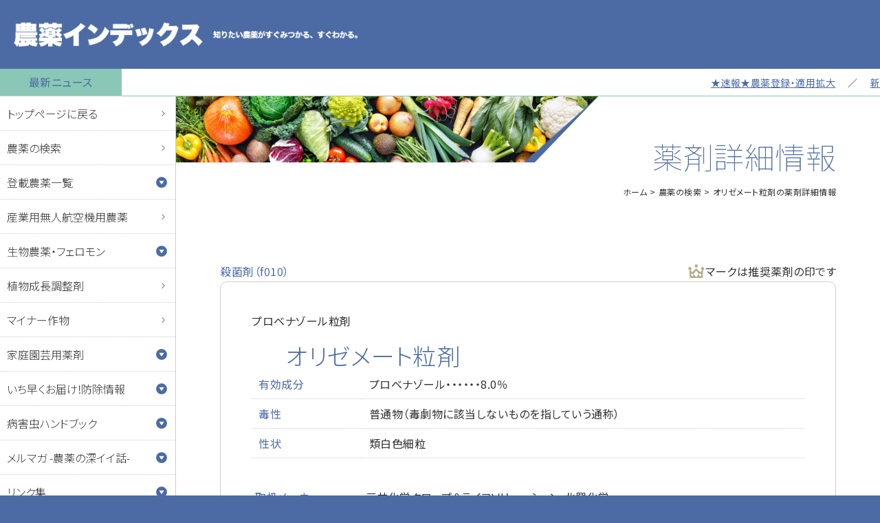

--- FILE ---
content_type: text/html; charset=UTF-8
request_url: https://agro.jp/nouyaku/yakuzai/f010.html
body_size: 6666
content:
<!DOCTYPE html>
<html lang="en">

<head>
<!-- Google tag (gtag.js) -->
<script async src="https://www.googletagmanager.com/gtag/js?id=G-EBKTSML5CM"></script>
<script>
  window.dataLayer = window.dataLayer || [];
  function gtag(){dataLayer.push(arguments);}
  gtag('js', new Date());

  gtag('config', 'G-EBKTSML5CM');
</script>


	<meta charset="UTF-8">
	<meta http-equiv="X-UA-Compatible" content="IE=edge">
	<meta name="viewport" content="width=device-width, initial-scale=1.0">
	<base href="https://agro.jp/">
	<title>オリゼメート粒剤｜薬剤詳細情報｜農薬の検索｜農薬インデックス</title>
		<meta name="description" content="オリゼメート粒剤（殺菌剤）の詳細情報です。">
	<meta name="keywords" content="オリゼメート粒剤,殺菌剤,農薬">
	<meta property="og:url" content="https://agro.jp/nouyaku/yakuzai/f010.html" />
	<meta property="og:type" content="article" />
	<meta property="og:title" content="オリゼメート粒剤｜薬剤詳細情報｜農薬の検索｜農薬インデックス" />
	<meta property="og:description" content="オリゼメート粒剤（殺菌剤）の詳細情報です。" />
	<meta property="og:site_name" content="農薬インデックス" />
	<meta property="og:image" content="https://agro.jp/img/img_meta_og.png" />
		<link rel="preconnect" href="https://fonts.googleapis.com">
<link rel="preconnect" href="https://fonts.gstatic.com" crossorigin>
<link href="https://fonts.googleapis.com/css2?family=Noto+Sans+JP:wght@100;300;400;700;900&display=swap" rel="stylesheet">
	<link href="css/basic.css" rel="stylesheet" type="text/css">
	<link href="css/common.css" rel="stylesheet" type="text/css">
	<link href="css/contents.css" rel="stylesheet" type="text/css">
	<link href="css/page-detail2.css" rel="stylesheet" type="text/css">

<script>
  (function(i,s,o,g,r,a,m){i['GoogleAnalyticsObject']=r;i[r]=i[r]||function(){
  (i[r].q=i[r].q||[]).push(arguments)},i[r].l=1*new Date();a=s.createElement(o),
  m=s.getElementsByTagName(o)[0];a.async=1;a.src=g;m.parentNode.insertBefore(a,m)
  })(window,document,'script','//www.google-analytics.com/analytics.js','ga');

  ga('create', 'UA-71064257-1', 'auto');
  ga('send', 'pageview');

</script>

</head>

<body>
	<!--Wrapper-->
	<section id="wrapper" class="cf">

		<!-- Header -->
		<header id="header" class="cf">
			<h1>
				<a href="index.html">
					<img src="img/header/logo.png" alt="農薬インデックス" class="logo_pc">
					<img src="img/header/logo_m.png" alt="農薬インデックス mobile" class="logo_m">
				</a>
			</h1>
		</header>
		<!--/Header-->
		<!-- News -->
		<div class="newsheadline">
			<h2>最新ニュース</h2>
			<marquee behavior="scroll" direction="left" scrolldelay="100">
				<a href="./news_detail.php?id=540">★速報★農薬登録・適用拡大</a>
　／　				<a href="./news_detail.php?id=566">新年明けましておめでとうございます。</a>
　／　				<a href="./news_detail.php?id=565">★メルマガ・2026年新年号予告★農薬のちょっと深くていい話　第114号　チラ見せ★／2026年1月1日配信分</a>
			</marquee>
		</div>
		<!--/News -->

		<!--Menubn-->
		<p class="menubn"><a class="menu-link">MENU</a></p>
		<!--/Menubm-->
		<!--　Menu -->
		<section class="menubody cf">
			<nav class="navmenu" role="navigation">
				<div class="mobmenu2">
					<ul class="cf">
						<li><a href="./">トップページに戻る</a></li>
						<li><a href="./search.php">農薬の検索</a></li>
					</ul>
				</div>
				<div class="mobmenu cf">
					<span>登載農薬一覧</span>
					<ul class="cf m_submenu">
						<li><a href="./all50on.php">50音順</a></li>
						<li><a href="./all.php">種類別</a></li>
					</ul>
				</div>
				<div class="mobmenu2">
					<ul class="cf">
						<li><a href="https://mujin-heri.jp/index_top.html" target="_blank">産業用無人航空機用農薬</a></li>
					</ul>
				</div>
				<div class="mobmenu cf">
					<span>生物農薬・フェロモン</span>
					<ul class="cf m_submenu">
						<li><a href="biopesticide/tenteki">天敵製剤</a></li>
						<li><a href="biopesticide/biseibutsu">微生物製剤</a></li>
						<li><a href="biopesticide/pheromones">フェロモン製剤</a></li>
					</ul></div>
                    <div class="mobmenu2">
					<ul class="cf">
						<li><a href="syokucyou/syokucyou.html" target="_blank">植物成長調整剤</a></li>
						<li><a href="minor_sakumotsu/minor_top.html" target="_blank">マイナー作物</a></li>
					</ul>
				</div>
                <div class="mobmenu cf">
					<span>家庭園芸用薬剤</span>
					<ul class="cf m_submenu">
						<li><a href="home_gardening/vegi_flower">野菜・花の病害虫に</a></li>
						<li><a href="home_gardening/insect_animal">不快害虫と迷惑動物</a></li>
						<li><a href="home_gardening/plant">家の周りの雑草に</a></li>
						<li><a href="home_gardening/">家庭園芸用薬剤一覧</a></li>
						<li><a href="home_gardening/info">お役立ち情報</a></li>
						<li><a href="home_gardening/maker">主要メーカー推奨商品一覧</a></li>
					</ul>
				</div>
				<div class="mobmenu cf">
					<span>いち早くお届け!防除情報</span>
					<ul class="cf m_submenu">
						<li><a href="https://agro.jp/news_detail.php?id=541">1.現在発令中【注意報・警報・特殊報】</a></li>
						<li><a href="https://agro.jp/news_detail.php?id=540">2.速報【農薬登録・適用拡大】</a></li>
						<li><a href="https://agro.jp/news_detail.php?id=542">3.最新【国の病害虫発生予報】</a></li>
						<li><a href="https://agro.jp/news_detail.php?id=544">4.最新【全国の病害虫雑草の防除・技術情報】</a></li>
						<li><a href="https://agro.jp/news_detail.php?id=543">5.都道府県発表の予察情報</a></li>
					</ul>
				</div>
				<div class="mobmenu cf">
					<span>病害虫ハンドブック</span>
					<ul class="cf m_submenu">
						<li><a href="https://www.boujo.net/handbook-01">稲の病害虫と雑草</a></li>
						<li><a href="https://www.boujo.net/handbook-04">豆類の病害虫</a></li>
						<li><a href="https://www.boujo.net/handbook-02">トマト,ナス,ピーマンの病害虫</a></li>
						<li><a href="https://www.boujo.net/handbook-05">花の病害虫</a></li>
						<li><a href="https://www.boujo.net/handbook-03">菜園の病害虫</a></li>
						<li><a href="https://www.boujo.net/handbook-11-01">ミニ雑草図鑑</a></li>
					</ul>
					<span>メルマガ -農薬の深イイ話-</span>
					<ul class="cf m_submenu">
													<li><a href="fe_list.php?catid=8">生き物あれこれ（雑草）</a></li>
													<li><a href="fe_list.php?catid=7">生き物あれこれ（害虫）</a></li>
													<li><a href="fe_list.php?catid=6">いまさら聞けない農薬の話</a></li>
													<li><a href="fe_list.php?catid=5">私の自然手帳</a></li>
													<li><a href="fe_list.php?catid=2">業界トピックス</a></li>
													<li><a href="fe_list.php?catid=4">寅次郎の農薬つれづれ記</a></li>
													<li><a href="fe_list.php?catid=3">防除トピックス</a></li>
											</ul>
					<span>リンク集</span>
					<ul class="cf m_submenu">
						<li><a href="link/academy">植防関連学会・団体等</a></li>
						<li><a href="maker.php">農薬メーカー</a></li>
						<li><a href="link/institute">試験場・防除所等</a></li>
					</ul>
				</div>
				<div class="mobmenu2">
					<ul class="cf">
						<li><a href="./defname">同一成分で異名の農薬</a></li>
					</ul>
					<ul class="cf">
						<li><a href="./mailform.php">お問い合わせ</a></li>
					</ul>
				</div>
				<div class="mailmag_form">
					<h3>無料メルマガ申し込み　<br>
				    ※は必須項目</h3>
					<form id="form1" name="form1" method="post" action="merumaga.php">
					<input type="hidden" name="returnpage" value="https://agro.jp/nouyaku/yakuzai/f010.html">
						<h4>※メールアドレス</h4>
						<input type="text" class="mailmag_form100 mb15" name="email">
						<h4>※メールアドレス（確認）</h4>
						<input type="text" class="mailmag_form100 mb15" name="email2">
						<h4>※お住いの都道府県名</h4>
						<div class="mb15">
						<select name="kenmei" class="mailmag_form150">
							<option value="" selected="selected">選択してください</option>
							<option value="無選択">下記から選択</option>
							<option value="北海道">北海道</option>
							<option value="青森県">青森県</option>
							<option value="岩手県">岩手県</option>
							<option value="宮城県">宮城県</option>
							<option value="秋田県">秋田県</option>
							<option value="山形県">山形県</option>
							<option value="福島県">福島県</option>
							<option value="茨城県">茨城県</option>
							<option value="栃木県">栃木県</option>
							<option value="群馬県">群馬県</option>
							<option value="埼玉県">埼玉県</option>
							<option value="千葉県">千葉県</option>
							<option value="東京都">東京都</option>
							<option value="神奈川県">神奈川県</option>
							<option value="新潟県">新潟県</option>
							<option value="富山県">富山県</option>
							<option value="石川県">石川県</option>
							<option value="福井県">福井県</option>
							<option value="山梨県">山梨県</option>
							<option value="長野県">長野県</option>
							<option value="岐阜県">岐阜県</option>
							<option value="静岡県">静岡県</option>
							<option value="愛知県">愛知県</option>
							<option value="三重県">三重県</option>
							<option value="滋賀県">滋賀県</option>
							<option value="京都府">京都府</option>
							<option value="大阪府">大阪府</option>
							<option value="兵庫県">兵庫県</option>
							<option value="奈良県">奈良県</option>
							<option value="和歌山県">和歌山県</option>
							<option value="鳥取県">鳥取県</option>
							<option value="島根県">島根県</option>
							<option value="岡山県">岡山県</option>
							<option value="広島県">広島県</option>
							<option value="山口県">山口県</option>
							<option value="徳島県">徳島県</option>
							<option value="香川県">香川県</option>
							<option value="愛媛県">愛媛県</option>
							<option value="高知県">高知県</option>
							<option value="福岡県">福岡県</option>
							<option value="佐賀県">佐賀県</option>
							<option value="長崎県">長崎県</option>
							<option value="熊本県">熊本県</option>
							<option value="大分県">大分県</option>
							<option value="宮崎県">宮崎県</option>
							<option value="鹿児島県">鹿児島県</option>
							<option value="沖縄県">沖縄県</option>
							<option value="無選択">上記から選択</option>
						</select>
						</div>
						<div class="mb15">
						<h4>※お誕生年</h4>
						<select name="birthyear" class="mailmag_form150 mb15">
						  <option value="" selected="selected">選択してください</option>
							<option value="無選択">下記から選択</option>
							<option value="1900">1900</option>
							<option value="1901">1901</option>
							<option value="1902">1902</option>
							<option value="1903">1903</option>
							<option value="1904">1904</option>
							<option value="1905">1905</option>
							<option value="1906">1906</option>
							<option value="1907">1907</option>
							<option value="1908">1908</option>
							<option value="1909">1909</option>
							<option value="1910">1910</option>
							<option value="1911">1911</option>
							<option value="1912">1912</option>
							<option value="1913">1913</option>
							<option value="1914">1914</option>
							<option value="1915">1915</option>
							<option value="1916">1916</option>
							<option value="1917">1917</option>
							<option value="1918">1918</option>
							<option value="1919">1919</option>
							<option value="1920">1920</option>
							<option value="1921">1921</option>
							<option value="1922">1922</option>
							<option value="1923">1923</option>
							<option value="1924">1924</option>
							<option value="1925">1925</option>
							<option value="1926">1926</option>
							<option value="1927">1927</option>
							<option value="1928">1928</option>
							<option value="1929">1929</option>
							<option value="1930">1930</option>
							<option value="1931">1931</option>
							<option value="1932">1932</option>
							<option value="1933">1933</option>
							<option value="1934">1934</option>
							<option value="1935">1935</option>
							<option value="1936">1936</option>
							<option value="1937">1937</option>
							<option value="1938">1938</option>
							<option value="1939">1939</option>
							<option value="1940">1940</option>
							<option value="1941">1941</option>
							<option value="1942">1942</option>
							<option value="1943">1943</option>
							<option value="1944">1944</option>
							<option value="1945">1945</option>
							<option value="1946">1946</option>
							<option value="1947">1947</option>
							<option value="1948">1948</option>
							<option value="1949">1949</option>
							<option value="1950">1950</option>
							<option value="1951">1951</option>
							<option value="1952">1952</option>
							<option value="1953">1953</option>
							<option value="1954">1954</option>
							<option value="1955">1955</option>
							<option value="1956">1956</option>
							<option value="1957">1957</option>
							<option value="1958">1958</option>
							<option value="1959">1959</option>
							<option value="1960">1960</option>
							<option value="1961">1961</option>
							<option value="1962">1962</option>
							<option value="1963">1963</option>
							<option value="1964">1964</option>
							<option value="1965">1965</option>
							<option value="1966">1966</option>
							<option value="1967">1967</option>
							<option value="1968">1968</option>
							<option value="1969">1969</option>
							<option value="1970">1970</option>
							<option value="1971">1971</option>
							<option value="1972">1972</option>
							<option value="1973">1973</option>
							<option value="1974">1974</option>
							<option value="1975">1975</option>
							<option value="1976">1976</option>
							<option value="1977">1977</option>
							<option value="1978">1978</option>
							<option value="1979">1979</option>
							<option value="1980">1980</option>
							<option value="1981">1981</option>
							<option value="1982">1982</option>
							<option value="1983">1983</option>
							<option value="1984">1984</option>
							<option value="1985">1985</option>
							<option value="1986">1986</option>
							<option value="1987">1987</option>
							<option value="1988">1988</option>
							<option value="1989">1989</option>
							<option value="1990">1990</option>
							<option value="1991">1991</option>
							<option value="1992">1992</option>
							<option value="1993">1993</option>
							<option value="1994">1994</option>
							<option value="1995">1995</option>
							<option value="1996">1996</option>
							<option value="1997">1997</option>
							<option value="1998">1998</option>
							<option value="1999">1999</option>
							<option value="2000">2000</option>
							<option value="2001">2001</option>
							<option value="2002">2002</option>
							<option value="2003">2003</option>
							<option value="2004">2004</option>
							<option value="2005">2005</option>
							<option value="2006">2006</option>
							<option value="2007">2007</option>
							<option value="2008">2008</option>
							<option value="2009">2009</option>
							<option value="2010">2010</option>
							<option value="2011">2011</option>
							<option value="2012">2012</option>
							<option value="2013">2013</option>
							<option value="2014">2014</option>
							<option value="2015">2015</option>
							<option value="無選択">上記から選択</option>
						</select>年</div>
						<h4>※ご職業</h4>
						<ul class="mb25">
						  <li><label class="mailmag_checktxt"><input name="nougyo" type="radio" value="専業農家" />&nbsp;専業農家</label></li>
							<li><label class="mailmag_checktxt"><input name="nougyo" type="radio" value="兼業農家" />&nbsp;兼業農家</label></li>
							<li><label class="mailmag_checktxt"><input name="nougyo" type="radio" value="農業法人" />&nbsp;農業法人</label></li>
							<li><label class="mailmag_checktxt"><input name="nougyo" type="radio" value="JA職員" />&nbsp;JA職員</label></li>
							<li><label class="mailmag_checktxt"><input name="nougyo" type="radio" value="農業指導・研究" />&nbsp;農業指導・研究</label></li>
							<li><label class="mailmag_checktxt"><input name="nougyo" type="radio" value="農薬メーカー" />&nbsp;農薬メーカー</label></li>
							<li><label class="mailmag_checktxt"><input name="nougyo" type="radio" value="農薬卸・販売店" />&nbsp;農薬卸・販売店</label></li>
							<li><label class="mailmag_checktxt"><input name="nougyo" type="radio" value="その他" />&nbsp;その他</label></li>
						</ul>
						<input type="checkbox" name="nobot" value="はい">私はロボットではありません
						<input type="submit" name="submit1" id="submit" value="無料メルマガ申込み">
					</form>
				</div>
			</nav>
		</section>
		<!--/Menu -->		<!--pagetitle-->
		<section class="pagetitle">
			<h2>薬剤詳細情報</h2>
      <ul>
        <li><a href="./">ホーム</a></li>
        <li><a href="search/">農薬の検索</a></li>
        <li>オリゼメート粒剤の薬剤詳細情報</li>
      </ul>
		</section>
		<!--/pagetitle-->

		<!--Main-->
		<main class="cf">
      <section class="mmcc">
      
        <div class="cdtopline">
          <h2 class="cdtitle_category">殺菌剤（f010）</h2>
          <p class="cdtitle_notice">マークは推奨薬剤の印です</p>
        </div>

        <div class="cdtitlebox">


          <div class="cdtitleline">
            <div class="cdt01">
              <p class="cdtbline01">プロベナゾール粒剤	</p>
              <h3 class="cdt_normal">オリゼメート粒剤</h3>
            </div>
          </div>

          <dl class="cdtbtable">
            <dt>有効成分</dt>
            <dd>
                                                      プロベナゾール・・・・・・8.0％	                <br>                                                                                                                                                                        </dd>
                        <dt>毒性</dt>
            <dd>普通物（毒劇物に該当しないものを指していう通称）	</dd>
                                    <dt>性状</dt>
            <dd>類白色細粒	</dd>
                      </dl>
                              <dl class="cdmakerlist">
                        <dt>取扱メーカー</dt>
            <dd>三井化学クロップ＆ライフソリューション、北興化学</dd>
            

            
          </dl>
          
          
          <div class="cdbbn">
                              </div>

                    <div>&nbsp;</div>
          <div class="noticemm">
            <p class="ntcom">
            適用表は下記ボタンをクリックしてご覧ください
            </p>
          </div>

          <div class="applibn">
            <p class="applibn01"><a href="https://agro.jp/nouyaku/appli/yakuzai/f010.html" target="_blank" >オリゼメート粒剤の適用表へ</a></p>
          </div>
          
        </div>

	        </section>
		</main>
		<!--/Main-->

	</section>
	<!--/Wrapper-->
  <!-- Pagetoplink -->
  <p class="ptlm"><a href="https://agro.jp/nouyaku/yakuzai/f010.html#wrapper">上に戻る</a></p>
  <!--/Pagetoplink -->
	<!-- Footer -->
	<footer id="footer">
		<ul class="cf">
			<li><a href="./">ホーム</a></li>
			<li><a href="company">運営会社について</a></li>
			<li><a href="guide">サイトのご利用規約</a></li>
			<li><a href="contact">お問い合わせ</a></li>
		</ul>
		<p class="ftcopy">Copyright &copy; 2001 Oct. Index Information Center. Allrights reserved.</p>
	</footer>
	<!-- /Footer -->


	<!-- Script -->
	<script src="//ajax.googleapis.com/ajax/libs/jquery/1.11.0/jquery.min.js"></script>
	<script>window.jQuery || document.write('<script src="../js/jquery-1.11.0.min.js"><\/script>')</script>
	<script>
    $(document).ready(function () {
      $('body').addClass('js');
      var $menu = $('.navmenu'),
        $menulink = $('.menu-link');

      $menulink.click(function () {
        $menulink.toggleClass('active');
        $menu.toggleClass('active');
        return false;
      });
    });
	//@ sourceURL=pen.js
  </script>
	<script>
		$(function () {
			// 親メニュー処理
			$('span').click(function () {
				// メニュー表示/非表示
				$(this).next('ul').slideToggle('fast');
				$(this).toggleClass("smact");
			});

			// 子メニュー処理
			$('li').click(function (e) {
				// メニュー表示/非表示
				$(this).children('ul').slideToggle('fast');
				e.stopPropagation();
			});
		});
	</script>
	<script>
		function init() {
			// スクロールして何ピクセルでアニメーションさせるか
			var px_change = 10;
			// スクロールのイベントハンドラを登録
			window.addEventListener('scroll', function (e) {
				// 変化するポイントまでスクロールしたらクラスを追加
				if ($(window).scrollTop() > px_change) {
					$(".navmenu").addClass("naviact");
					// 変化するポイント以前であればクラスを削除
				} else if ($(".navmenu").hasClass("naviact")) {
					$(".navmenu").removeClass("naviact");
				}
			});
		}
		window.onload = init();
	</script>
	<script>
		function init() {
			// スクロールして何ピクセルでアニメーションさせるか
			var px_change = 10;
			// スクロールのイベントハンドラを登録
			window.addEventListener('scroll', function (e) {
				// 変化するポイントまでスクロールしたらクラスを追加
				if ($(window).scrollTop() > px_change) {
					$(".menubn").addClass("mbnact");
					// 変化するポイント以前であればクラスを削除
				} else if ($(".menubn").hasClass("mbnact")) {
					$(".menubn").removeClass("mbnact");
				}
			});
		}
		window.onload = init();
	</script>
  <script>
		function init() {
			// スクロールして何ピクセルでアニメーションさせるか
			var px_change = 100;
			// スクロールのイベントハンドラを登録
			window.addEventListener('scroll', function (e) {
				// 変化するポイントまでスクロールしたらクラスを追加
				if ($(window).scrollTop() > px_change) {
					$(".ptlm").addClass("ptlmact");
					// 変化するポイント以前であればクラスを削除
				} else if ($(".ptlm").hasClass("ptlmact")) {
					$(".ptlm").removeClass("ptlmact");
				}
			});
		}
		window.onload = init();
	</script>

	<!--/Script-->

</body>
</html>


--- FILE ---
content_type: text/css
request_url: https://agro.jp/css/basic.css
body_size: 3719
content:
* {
margin: 0;
padding: 0;
border-top-style: none;
border-right-style: none;
border-bottom-style: none;
border-left-style: none;
-webkit-box-sizing: border-box;
-moz-box-sizing: border-box;
-o-box-sizing: border-box;
-ms-box-sizing: border-box;
box-sizing: border-box;
list-style:none;
}
html {
height: 100%;
width: 100%;
-webkit-box-sizing: border-box;
-moz-box-sizing: border-box;
-o-box-sizing: border-box;
-ms-box-sizing: border-box;
box-sizing: border-box;
}
body {
color: var(--color-black);
font-size: 16px;
font-family: 'Noto Sans JP', sans-serif, -apple-system, BlinkMacSystemFont,"Hiragino Kaku Gothic ProN", Meiryo, sans-serif;
height: 100%;
width: 100%;
letter-spacing: 0.5px;
font-feature-settings: "palt" 1;
font-kerning: auto;
-webkit-text-size-adjust: 100%;
-webkit-box-sizing: border-box;
-moz-box-sizing: border-box;
-o-box-sizing: border-box;
-ms-box-sizing: border-box;
box-sizing: border-box;
}

/* For modern browsers */
.cf:before,
.cf:after { content:""; display:table; }
.cf:after { clear:both; }

/* For IE 6/7 (trigger hasLayout) */
.cf { zoom:1; overflow: hidden; }

/*--------------------------------------------------------------------
General settings
--------------------------------------------------------------------*/

/* Common
--------------------------------------------------------------------*/
  img {
  width:100%;
  height: auto;
  display:block;
  }

  .iframe-content {
  position: relative;
  width: 100%;
  }
  .iframe-content iframe {
  width: 100%;
  height: 100%;
  }

  .ytmm {
  position: relative;
  width: 100%;
  padding-top: 56.25%;
  }
  .ytmm iframe {
  position: absolute;
  top: 0;
  right: 0;
  width: 100% !important;
  height: 100% !important;
  }

/* Font
--------------------------------------------------------------------*/

  .fs_en { font-family: 'Cinzel', serif; }


/* Color settings
--------------------------------------------------------------------*/
  :root {
    --color-1st:#4c6ba4;
    --color-2nd:#8ac7b6;
    --color-3rd:rgb(219, 107, 16);
    --color-4th:#ccc;
    --color-5th:rgb(117, 193, 42);
    --color-6th:rgb(57, 173, 183);
    --color-white:#fff;
    --color-black:#333;
    --color-f5:#f5f5f5;
  }

  body {
    background-color:var(--color-1st);
  }
  #wrapper {
    background-color:var(--color-white);
  }



  a {
    color:var(--color-3rd);
    text-decoration: underline;
  }
  a:hover {
    color:var(--color-1st);
    text-decoration: none;
  }

  a .listbn {
    color: var(--color-white);
    background-color:var(--color-black);
  }
  a:hover .listbn {
    background-color: var(--color-4th);
  }

  .textbn a {
    color:var(--color-white);
    background-color: var(--color-1st);
  }
  .textbn a:hover {
    color: var(--color-white);
    background-color: var(--color-2nd);
  }

  form input#submit {
    color:var(--color-white);
    background-color:var(--color-1st);
  }

  .bg_f5 {background-color:var(--color-f5);}


/*--------------------------------------------------------------------
Style for Smartphones
--------------------------------------------------------------------*/
@media screen and (max-width: 768px) {

/* Common */
.mmcc {
  width:100%;
  height: auto;
  display: block;
  margin:0 auto;
  padding:60px 5%;
  word-break: break-all;
}
.mmcc p {
  font-size:16px;
  line-height: 2em;
  margin-bottom: 2em;
}
.mmcc p.pnom1 {
  margin-bottom: 0.5em;
}
.mmcc p.pnom {
  margin-bottom: 0;
}
.mmcc h2.h2toptxt {
  font-size:24px;
  color:var(--color-black);
  font-weight: 700;
  line-height: 1.4em;
  margin-bottom: 20px;
}
.mmcc h3.h3nom1 {
  font-size:18px;
  color:var(--color-1st);
  font-weight: 700;
  line-height: 1.4em;
  margin-bottom: 20px;
}
.mmcc h4.h4nom2 {
  font-size:16px;
  color:var(--color-black);
  font-weight: 700;
  line-height: 1.25em;
  padding-bottom: 5px;
  border-bottom: 1px solid var(--color-1st);
  margin-bottom: 20px;
}
.mmcc h5.h5nom1 {
  font-size:16px;
  color:var(--color-1st);
  font-weight: 700;
  line-height: 1.4em;
  margin-bottom: 20px;
}
.mmcc h6.h6nom1 {
  font-size:16px;
  color:var(--color-black);
  font-weight: 400;
  line-height: 1.4em;
  padding-bottom: 5px;
  border-bottom: 1px dotted var(--color-1st);
  margin-bottom: 20px;
}

/* Padding all styles
--------------------------------------------------------------------*/
.p1 { padding:1%; }
.p2 { padding:2%; }
.p3 { padding:3%; }
.p5 { padding:5%; }
.p8 { padding:8%; }
.p10 { padding:10%; }


/* Margin  bottom styles
--------------------------------------------------------------------*/
.mb5 { margin-bottom:5px!important; }
.mb10 { margin-bottom:10px!important; }
.mb15 { margin-bottom:15px!important; }
.mb20 { margin-bottom:20px!important; }
.mb25 { margin-bottom:25px!important; }
.mb30 { margin-bottom:30px!important; }
.mb35 { margin-bottom:35px!important; }
.mb40 { margin-bottom:40px!important; }
.mb45 { margin-bottom:45px!important; }
.mb50 { margin-bottom:50px!important; }
.mb55 { margin-bottom:55px!important; }
.mb60 { margin-bottom:60px!important; }

/* Underline
--------------------------------------------------------------------*/
.mbul40 {
  padding-bottom: 20px;
  border-bottom: 1px dotted var(--color-4th);
  margin-bottom: 20px;
}

/* LineBox
--------------------------------------------------------------------*/
.lbnn {
  border:1px solid var(--color-4th);
  border-radius: 10px;
}

/* Center box
--------------------------------------------------------------------*/
.wd20 { width:100%; height:auto; display:block; margin-left:auto; margin-right:auto; }
.wd30 { width:100%; height:auto; display:block; margin-left:auto; margin-right:auto; }
.wd40 { width:100%; height:auto; display:block; margin-left:auto; margin-right:auto; }
.wd50 { width:100%; height:auto; display:block; margin-left:auto; margin-right:auto; }
.wd60 { width:100%; height:auto; display:block; margin-left:auto; margin-right:auto; }
.wd70 { width:100%; height:auto; display:block; margin-left:auto; margin-right:auto; }
.wd80 { width:100%; height:auto; display:block; margin-left:auto; margin-right:auto; }
.wd90 { width:100%; height:auto; display:block; margin-left:auto; margin-right:auto; }
.wd100 { width:100%; height:auto; display:block; margin-left:auto; margin-right:auto; }


/*Column
--------------------------------------------------------------------*/
  .flbox {
    width:100%;
    height: auto;
    display: -webkit-flex;
    display: flex;
    -webkit-flex-wrap: wrap;
    flex-wrap: wrap;
    flex-direction: row;
  }
  .flbox.flb2_0 li {
    width:100%;
  }
  .flbox.flb3_0 li {
    width:100%;
  }
  .flbox.flb4_0 li {
    width:100%;
  }


/* Box left
--------------------------------------------------------------------*/
.box20mleft { width:100%; height:auto; display:block; }
.box30mleft { width:100%; height:auto; display:block; }
.box40mleft { width:100%; height:auto; display:block; }
.box50mleft { width:100%; height:auto; display:block; }
.box60mleft { width:100%; height:auto; display:block; }
.box70mleft { width:100%; height:auto; display:block; }
.box80mleft { width:100%; height:auto; display:block; }


/* Box right
--------------------------------------------------------------------*/
.box20mright { width:100%; height:auto; display:block; }
.box30mright { width:100%; height:auto; display:block; }
.box40mright { width:100%; height:auto; display:block; }
.box50mright { width:100%; height:auto; display:block; }
.box60mright { width:100%; height:auto; display:block; }
.box70mright { width:100%; height:auto; display:block; }
.box80mright { width:100%; height:auto; display:block; }


/* Font setting
--------------------------------------------------------------------*/
.tac { }
.tar { text-align: right; }

.fw_n { font-weight:400!important; }


/* List Styles
--------------------------------------------------------------------*/
ul.ulnom {
margin: 0 0 3em 1em;
}
ul.ulnom li {
margin: 0 0 0.5em 1em;
list-style-image: url(../img/lidot.png);
}

ul.ulnom0 {
margin: 0 0 0em 1em;
}
ul.ulnom0 li {
margin: 0 0 0.5em 1em;
list-style-image: url(../img/lidot.png);
}

ol.olnom {
margin:0 0 3em 1em;
}
ol.olnom li {
margin:0 0 0.5em 1em;
list-style:decimal;
}

ol.olnom0 {
margin:0 0 0em 1em;
}
ol.olnom0 li {
margin:0 0 0.5em 1em;
list-style:decimal;
}


/* table Styles
--------------------------------------------------------------------*/
table.ts01 {
width: 100%;
margin-left: auto;
margin-right: auto;
}

table.ts01 tr th {
width:100%;
height: auto;
display: block;
font-weight: 400;
color:var(--color-1st);
padding:0px 5px 5px;
text-align: left;
}

table.ts01 tr td {
width:100%;
height: auto;
display: block;
padding:8px 5px 20px;
border-bottom: 1px dotted var(--color-4th);
margin-bottom: 20px;
}

table.ts02 {
width: 100%;
height: auto;
border-collapse: collapse;
}
table.ts02 th {
width:auto;
border:1px solid var(--color-4th);
padding:10px 5px;
background-color:#f0f0f0;
}
table.ts02 td {
width:auto;
border:1px solid var(--color-4th);
padding:10px 5px;
}

.tablescn {
box-sizing: border-box;
border-right: 5px solid #222;
overflow-x: scroll;
-webkit-overflow-scrolling: touch;
}

table.ts_v {
width: 1000px;
height: auto;
border-collapse: collapse;
table-layout: fixed;
text-align: center;
}
table.ts_v th {
width:auto;
height:auto;
border:1px solid var(--color-4th);
padding:10px;
background-color:#f0f0f0;
}
table.ts_v td {
width:auto;
height:auto;
border:1px solid var(--color-4th);
padding:10px;
}


/* Bottons
-----------------------------------------------------------*/
.listbn {
  width:80%;
  height: 24px;
  display:block;
  text-align: center;
  font-size:12px;
  line-height: 24px;
  margin: 0 auto;
  text-decoration: none;
  -webkit-border-radius: 3px;
  -moz-border-radius: 3px;
  border-radius: 3px;
  -webkit-transition: all 0.3s ease-out;
  -moz-transition: all 0.3s ease-out;
  -ms-transition: all 0.3s ease-out;
  -o-transition: all 0.3s ease-out;
  transition: all 0.3s ease-out;
}

.textbn {
  height: 40pximportant;
  display:block;
  font-size:16pximportant;
  line-height: 40px!important;
  margin: 0 autoimportant;
  text-align: center;
}
.tb20_r { width:100%; }
.tb250px { width:100%; }
.tb40p { width:100%; }
.tb50p { width:100%; }
.tb100p { width:100%; }

.textbn a {
    width:100%;
    height: 40px;
    display:block;
    padding-left:15px;
    text-decoration: none;
    background-image: url(../img/header/ic-ar_h_w.png);
    background-repeat: no-repeat;
    background-position: 96% center;
    background-size:auto 50%;
    -webkit-border-radius: 3px;
    -moz-border-radius: 3px;
    border-radius: 3px;
    -webkit-transition: all 0.3s ease-out;
    -moz-transition: all 0.3s ease-out;
    -ms-transition: all 0.3s ease-out;
    -o-transition: all 0.3s ease-out;
    transition: all 0.3s ease-out;
}


/* Form
-----------------------------------------------------------*/

.formbox250 {
background-color: #f3f3f3;
padding: 5px;
width: 100%;
border:1px solid #ccc;
}

.formbox150 {
background-color: #f3f3f3;
padding: 5px;
width: 50%;
border:1px solid #ccc;
}

.formbox100 {
background-color: #f3f3f3;
padding: 5px;
width: 30%;
border:1px solid #ccc;
}

.formbox750 {
background-color: #f3f3f3;
padding: 5px;
width: 100%;
border:1px solid #ccc;
}

form input#submit {
font-size: 16px;
line-height: 50px;
font-weight: 700;
height: 50px;
width: 100%;
margin-right: auto;
margin-left: auto;
text-align: center;
-webkit-border-radius: 3px;
-moz-border-radius: 3px;
border-radius: 3px;
cursor: pointer;
}

}

/*--------------------------------------------------------------------
Style for Tablet PCs
--------------------------------------------------------------------*/
@media screen and (min-width: 769px) and (max-width: 1024px) {

/* Common */
.mmcc {
  width:100%;
  height: auto;
  display: block;
  margin:0 auto;
  padding:60px 5%;
  word-break: break-all;
}
.mmcc p {
  font-size:16px;
  line-height: 2em;
  margin-bottom: 2em;
}
.mmcc p.pnom1 {
  margin-bottom: 0.5em;
}
.mmcc p.pnom {
  margin-bottom: 0;
}
.mmcc h2.h2toptxt {
  font-size:32px;
  color:var(--color-black);
  font-weight: 700;
  line-height: 1.4em;
  margin-bottom: 20px;
}
.mmcc h3.h3nom1 {
  font-size:24px;
  color:var(--color-1st);
  font-weight: 700;
  line-height: 1.4em;
  margin-bottom: 20px;
}
.mmcc h4.h4nom2 {
  font-size:16px;
  color:var(--color-black);
  font-weight: 700;
  line-height: 1.25em;
  padding-bottom: 5px;
  border-bottom: 1px solid var(--color-1st);
  margin-bottom: 20px;
}
.mmcc h5.h5nom1 {
  font-size:16px;
  color:var(--color-1st);
  font-weight: 700;
  line-height: 1.4em;
  margin-bottom: 20px;
}
.mmcc h6.h6nom1 {
  font-size:16px;
  color:var(--color-black);
  font-weight: 400;
  line-height: 1.4em;
  padding-bottom: 5px;
  border-bottom: 1px solid var(--color-1st);
  margin-bottom: 20px;
}

/* Padding all styles
--------------------------------------------------------------------*/
.p1 { padding:1%; }
.p2 { padding:2%; }
.p3 { padding:3%; }
.p5 { padding:5%; }
.p8 { padding:8%; }
.p10 { padding:10%; }


/* Margin  bottom styles
--------------------------------------------------------------------*/
.mb5 { margin-bottom:5px!important; }
.mb10 { margin-bottom:10px!important; }
.mb15 { margin-bottom:15px!important; }
.mb20 { margin-bottom:20px!important; }
.mb25 { margin-bottom:25px!important; }
.mb30 { margin-bottom:30px!important; }
.mb35 { margin-bottom:35px!important; }
.mb40 { margin-bottom:40px!important; }
.mb45 { margin-bottom:45px!important; }
.mb50 { margin-bottom:50px!important; }
.mb55 { margin-bottom:55px!important; }
.mb60 { margin-bottom:60px!important; }

/* Underline
--------------------------------------------------------------------*/
.mbul40 {
  padding-bottom: 20px;
  border-bottom: 1px dotted var(--color-4th);
  margin-bottom: 20px;
}

/* LineBox
--------------------------------------------------------------------*/
.lbnn {
  border:1px solid var(--color-4th);
  border-radius: 10px;
}

/* Center box
--------------------------------------------------------------------*/
.wd20 { width:100%; height:auto; display:block; margin-left:auto; margin-right:auto; }
.wd30 { width:100%; height:auto; display:block; margin-left:auto; margin-right:auto; }
.wd40 { width:100%; height:auto; display:block; margin-left:auto; margin-right:auto; }
.wd50 { width:100%; height:auto; display:block; margin-left:auto; margin-right:auto; }
.wd60 { width:100%; height:auto; display:block; margin-left:auto; margin-right:auto; }
.wd70 { width:100%; height:auto; display:block; margin-left:auto; margin-right:auto; }
.wd80 { width:100%; height:auto; display:block; margin-left:auto; margin-right:auto; }
.wd90 { width:100%; height:auto; display:block; margin-left:auto; margin-right:auto; }
.wd100 { width:100%; height:auto; display:block; margin-left:auto; margin-right:auto; }


/*Column
--------------------------------------------------------------------*/
  .flbox {
  width:100%;
  height: auto;
  display: -webkit-flex;
  display: flex;
  -webkit-flex-wrap: wrap;
  flex-wrap: wrap;
  flex-direction: row;
  }
  .flbox.flb2_0 li {
  width:49.98%;
  height: auto;
  display: block;
  justify-content: space-around;
  }
  .flbox.flb3_0 li {
  width:33.2333333333333333333%;
  height: auto;
  display: block;
  justify-content: space-around;
  }
  .flbox.flb4_0 li {
  width:100%;
  height: auto;
  display:block;
  }


/* Box left
--------------------------------------------------------------------*/
.box20mleft { width:100%; height:auto; display:block; }
.box30mleft { width:100%; height:auto; display:block; }
.box40mleft { width:100%; height:auto; display:block; }
.box50mleft { width:100%; height:auto; display:block; }
.box60mleft { width:100%; height:auto; display:block; }
.box70mleft { width:100%; height:auto; display:block; }
.box80mleft { width:100%; height:auto; display:block; }


/* Box right
--------------------------------------------------------------------*/
.box20mright { width:100%; height:auto; display:block; }
.box30mright { width:100%; height:auto; display:block; }
.box40mright { width:100%; height:auto; display:block; }
.box50mright { width:100%; height:auto; display:block; }
.box60mright { width:100%; height:auto; display:block; }
.box70mright { width:100%; height:auto; display:block; }
.box80mright { width:100%; height:auto; display:block; }


/* Font setting
--------------------------------------------------------------------*/
.tac { }
.tar { text-align: right; }

.fw_n { font-weight:400!important; }


/* List Styles
--------------------------------------------------------------------*/
ul.ulnom {
margin: 0 0 3em 1em;
}
ul.ulnom li {
margin: 0 0 0.5em 1em;
list-style-image: url(../img/lidot.png);
}

ul.ulnom0 {
margin: 0 0 0em 1em;
}
ul.ulnom0 li {
margin: 0 0 0.5em 1em;
list-style-image: url(../img/lidot.png);
}

ol.olnom {
margin:0 0 3em 1em;
}
ol.olnom li {
margin:0 0 0.5em 1em;
list-style:decimal;
}

ol.olnom0 {
margin:0 0 0em 1em;
}
ol.olnom0 li {
margin:0 0 0.5em 1em;
list-style:decimal;
}


/* table Styles
--------------------------------------------------------------------*/
table.ts01 {
width: 100%;
margin-left: auto;
margin-right: auto;
}

table.ts01 tr th {
width:100%;
height: auto;
display: block;
font-weight: 400;
color:var(--color-1st);
padding:0px 5px 5px;
text-align: left;
}

table.ts01 tr td {
width:100%;
height: auto;
display: block;
padding:8px 5px 20px;
border-bottom: 1px dotted var(--color-4th);
margin-bottom: 20px;
}

table.ts02 {
width: 100%;
height: auto;
border-collapse: collapse;
}
table.ts02 th {
width:auto;
border:1px solid var(--color-4th);
padding:10px;
background-color:#f0f0f0;
}
table.ts02 td {
width:auto;
border:1px solid var(--color-4th);
padding:10px;
}

.tablescn {

}

table.ts_v {
width: 100%;
height: auto;
border-collapse: collapse;
text-align: center;
}
table.ts_v th {
width:auto;
height:auto;
border:1px solid var(--color-4th);
padding:10px;
background-color:#f0f0f0;
}
table.ts_v td {
width:auto;
height:auto;
border:1px solid var(--color-4th);
padding:10px;
}


/* Bottons
-----------------------------------------------------------*/
.listbn {
  width:50%;
  height: 24px;
  display:block;
  text-align: center;
  font-size:12px;
  line-height: 24px;
  margin: 0 auto;
  text-decoration: none;
  -webkit-border-radius: 3px;
  -moz-border-radius: 3px;
  border-radius: 3px;
  -webkit-transition: all 0.3s ease-out;
  -moz-transition: all 0.3s ease-out;
  -ms-transition: all 0.3s ease-out;
  -o-transition: all 0.3s ease-out;
  transition: all 0.3s ease-out;
}

.textbn {
  height: 40pximportant;
  display:block;
  font-size:16pximportant;
  line-height: 40px!important;
  margin: 0 autoimportant;
}
.tb20_r { width:60%; }
.tb250px { width:250px; }
.tb40p { width:40%; }
.tb50p { width:50%; }
.tb100p { width:100%; }

.textbn a {
    width:100%;
    height: 40px;
    display:block;
    padding-left:15px;
    text-decoration: none;
    background-image: url(../img/header/ic-ar_h_w.png);
    background-repeat: no-repeat;
    background-position: 96% center;
    background-size:auto 50%;
    -webkit-border-radius: 3px;
    -moz-border-radius: 3px;
    border-radius: 3px;
    -webkit-transition: all 0.3s ease-out;
    -moz-transition: all 0.3s ease-out;
    -ms-transition: all 0.3s ease-out;
    -o-transition: all 0.3s ease-out;
    transition: all 0.3s ease-out;
}


/* Form
-----------------------------------------------------------*/

.formbox250 {
background-color: #f3f3f3;
padding: 5px;
width: 100%;
border:1px solid #ccc;
}

.formbox150 {
background-color: #f3f3f3;
padding: 5px;
width: 50%;
border:1px solid #ccc;
}

.formbox100 {
background-color: #f3f3f3;
padding: 5px;
width: 30%;
border:1px solid #ccc;
}

.formbox750 {
background-color: #f3f3f3;
padding: 5px;
width: 100%;
border:1px solid #ccc;
}

form input#submit {
font-size: 16px;
line-height: 50px;
font-weight: 700;
height: 50px;
width: 100%;
margin-right: auto;
margin-left: auto;
text-align: center;
-webkit-border-radius: 3px;
-moz-border-radius: 3px;
border-radius: 3px;
cursor: pointer;
}

}

/*--------------------------------------------------------------------
Style for PCs
--------------------------------------------------------------------*/
@media screen and (min-width: 1025px) {

  /* Common */
.mmcc {
  width:80%;
  height: auto;
  display: block;
  margin:0 0 0 20%;
  padding:60px 5%;
  word-break: break-all;
}
.mmcc p {
  font-size:16px;
  line-height: 2em;
  margin-bottom: 2em;
}
.mmcc p.pnom1 {
  margin-bottom: 0.5em;
}
.mmcc p.pnom {
  margin-bottom: 0;
}
.mmcc h2.h2toptxt {
  font-size:32px;
  font-weight: 700;
  color:var(--color-black);
  line-height: 1.4em;
  margin-bottom: 20px;
}
.mmcc h3.h3nom1 {
  font-size:22px;
  color:var(--color-1st);
  font-weight: 700;
  line-height: 1.4em;
  margin-bottom: 20px;
}
.mmcc h4.h4nom2 {
  font-size:16px;
  font-weight: 700;
  color:var(--color-black);
  line-height: 1.25em;
  padding-bottom: 5px;
  border-bottom: 1px solid var(--color-1st);
  margin-bottom: 20px;
}
.mmcc h5.h5nom1 {
  font-size:16px;
  color:var(--color-1st);
  font-weight: 700;
  line-height: 1.4em;
  margin-bottom: 20px;
}
.mmcc h6.h6nom1 {
  font-size:16px;
  color:var(--color-black);
  font-weight: 400;
  line-height: 1.4em;
  padding-bottom: 5px;
  border-bottom: 1px dotted var(--color-1st);
  margin-bottom: 20px;
}

/* Padding all styles
--------------------------------------------------------------------*/
.p1 { padding:1%; }
.p2 { padding:2%; }
.p3 { padding:3%; }
.p5 { padding:5%; }
.p8 { padding:8%; }
.p10 { padding:10%; }


/* Margin  bottom styles
--------------------------------------------------------------------*/
.mb5 { margin-bottom:5px!important; }
.mb10 { margin-bottom:10px!important; }
.mb15 { margin-bottom:15px!important; }
.mb20 { margin-bottom:20px!important; }
.mb25 { margin-bottom:25px!important; }
.mb30 { margin-bottom:30px!important; }
.mb35 { margin-bottom:35px!important; }
.mb40 { margin-bottom:40px!important; }
.mb45 { margin-bottom:45px!important; }
.mb50 { margin-bottom:50px!important; }
.mb55 { margin-bottom:55px!important; }
.mb60 { margin-bottom:60px!important; }

/* Underline
--------------------------------------------------------------------*/
.mbul40 {
  padding-bottom: 20px;
  border-bottom: 1px dotted var(--color-4th);
  margin-bottom: 20px;
}

/* LineBox
--------------------------------------------------------------------*/
.lbnn {
  border:1px solid var(--color-4th);
  border-radius: 10px;
}


/* Center box
--------------------------------------------------------------------*/
.wd20 { width:20%; height:auto; display:block; margin-left:auto; margin-right:auto; }
.wd30 { width:30%; height:auto; display:block; margin-left:auto; margin-right:auto; }
.wd40 { width:40%; height:auto; display:block; margin-left:auto; margin-right:auto; }
.wd50 { width:50%; height:auto; display:block; margin-left:auto; margin-right:auto; }
.wd60 { width:60%; height:auto; display:block; margin-left:auto; margin-right:auto; }
.wd70 { width:70%; height:auto; display:block; margin-left:auto; margin-right:auto; }
.wd80 { width:80%; height:auto; display:block; margin-left:auto; margin-right:auto; }
.wd90 { width:90%; height:auto; display:block; margin-left:auto; margin-right:auto; }
.wd100 { width:100%; height:auto; display:block; margin-left:auto; margin-right:auto; }

/*Column
--------------------------------------------------------------------*/
  .flbox {
  width:100%;
  height: auto;
  display: -webkit-flex;
  display: flex;
  -webkit-flex-wrap: wrap;
  flex-wrap: wrap;
  flex-direction: row;
  }
  .flbox.flb2_0 li {
  width:49.98%;
  height: auto;
  display: block;
  justify-content: space-around;
  }
  .flbox.flb3_0 li {
  width:33.2333333333333333333%;
  height: auto;
  display: block;
  justify-content: space-around;
  }
  .flbox.flb4_0 li {
  width:24.95%;
  height: auto;
  display: flex;
  justify-content: space-around;
  }


/* Box left
--------------------------------------------------------------------*/
.box20mleft { width:18%; height:auto; display:block; float:left; }
.box30mleft { width:28%; height:auto; display:block; float:left; }
.box40mleft { width:38%; height:auto; display:block; float:left; }
.box50mleft { width:48%; height:auto; display:block; float:left; }
.box60mleft { width:58%; height:auto; display:block; float:left; }
.box70mleft { width:68%; height:auto; display:block; float:left; }
.box80mleft { width:78%; height:auto; display:block; float:left; }


/* Box right
--------------------------------------------------------------------*/
.box20mright { width:18%; height:auto; display:block; float:right; }
.box30mright { width:28%; height:auto; display:block; float:right; }
.box40mright { width:38%; height:auto; display:block; float:right; }
.box50mright { width:48%; height:auto; display:block; float:right; }
.box60mright { width:58%; height:auto; display:block; float:right; }
.box70mright { width:68%; height:auto; display:block; float:right; }
.box80mright { width:78%; height:auto; display:block; float:right; }


/* Font setting
--------------------------------------------------------------------*/
.tac { text-align: center; }
.tar { text-align: right; }

.fw_n { font-weight:400!important; }


/* List Styles
--------------------------------------------------------------------*/
ul.ulnom {
margin: 0 0 3em 1em;
}
ul.ulnom li {
margin: 0 0 0.5em 1em;
list-style-image: url(../img/lidot.png);
}

ul.ulnom0 {
margin: 0 0 0em 1em;
}
ul.ulnom0 li {
margin: 0 0 0.5em 1em;
list-style-image: url(../img/lidot.png);
}

ol.olnom {
margin:0 0 3em 1em;
}
ol.olnom li {
margin:0 0 0.5em 1em;
list-style:decimal;
}

ol.olnom0 {
margin:0 0 0em 1em;
}
ol.olnom0 li {
margin:0 0 0.5em 1em;
list-style:decimal;
}


/* table Styles
--------------------------------------------------------------------*/
table.ts01 {
width: 100%;
margin-left: auto;
margin-right: auto;
}

table.ts01 tr th {
width:20%;
color:var(--color-black);
padding:15px 10px;
font-weight: 400;
border-bottom: 1px solid var(--color-1st);
text-align: left;
}

table.ts01 tr td {
width:auto;
padding:15px 10px;
border-bottom: 1px dotted var(--color-4th);
}

table.ts02 {
width: 100%;
height: auto;
border-collapse: collapse;
}
table.ts02 th {
width:auto;
border:1px solid var(--color-4th);
padding:10px;
background-color:#f0f0f0;
}
table.ts02 td {
width:auto;
border:1px solid var(--color-4th);
padding:10px;
}

.tablescn {

}

table.ts_v {
width: 100%;
height: auto;
border-collapse: collapse;
table-layout: fixed;
text-align: center;
}
table.ts_v th {
width:auto;
border:1px solid var(--color-4th);
padding:10px;
background-color:#f0f0f0;
}
table.ts_v td {
width:auto;
border:1px solid var(--color-4th);
padding:10px;
}


/* Bottons
-----------------------------------------------------------*/
.listbn {
  width:50%;
  height: 24px;
  display:block;
  text-align: center;
  font-size:12px;
  line-height: 24px;
  margin: 0 auto;
  text-decoration: none;
  -webkit-border-radius: 3px;
  -moz-border-radius: 3px;
  border-radius: 3px;
  -webkit-transition: all 0.3s ease-out;
  -moz-transition: all 0.3s ease-out;
  -ms-transition: all 0.3s ease-out;
  -o-transition: all 0.3s ease-out;
  transition: all 0.3s ease-out;
}

.textbn {
  height: 40pximportant;
  display:block;
  font-size:16pximportant;
  line-height: 40px!important;
  margin: 0 auto;
}
.tb20_r { width:20%; margin-left:80%; }
.tb250px { width:250px; }
.tb40p { width:40%; }
.tb50p { width:50%; }
.tb100p { width:250px; }

.textbn a {
  width:100%;
  height: 40px;
  display:block;
  padding-left:15px;
  text-decoration: none;
  background-image: url(../img/header/ic-ar_h_w.png);
  background-repeat: no-repeat;
  background-position: 96% center;
  background-size:auto 50%;
  -webkit-border-radius: 3px;
  -moz-border-radius: 3px;
  border-radius: 3px;
  -webkit-transition: all 0.3s ease-out;
  -moz-transition: all 0.3s ease-out;
  -ms-transition: all 0.3s ease-out;
  -o-transition: all 0.3s ease-out;
  transition: all 0.3s ease-out;
}



/* Form
-----------------------------------------------------------*/

.formbox250 {
background-color: #f3f3f3;
padding: 5px;
width: 40%;
border:1px solid #ccc;
}

.formbox150 {
background-color: #f3f3f3;
padding: 5px;
width: 30%;
border:1px solid #ccc;
}

.formbox100 {
background-color: #f3f3f3;
padding: 5px;
width: 20%;
border:1px solid #ccc;
}

.formbox750 {
background-color: #f3f3f3;
padding: 5px;
width: 100%;
border:1px solid #ccc;
}

form input#submit {
font-size: 16px;
line-height: 50px;
font-weight: 700;
height: 50px;
width: 40%;
margin-right: auto;
margin-left: auto;
text-align: center;
-webkit-border-radius: 3px;
-moz-border-radius: 3px;
border-radius: 3px;
cursor: pointer;
}

}


--- FILE ---
content_type: text/css
request_url: https://agro.jp/css/contents.css
body_size: 548
content:

/* Style for PCs */
@media screen and (min-width: 1025px) {

.pagetitle {
  width:80%;
  height: auto;
  display: block;
  margin:140px 0 0px 20%;
  padding:60px 5% 30px;
  text-align: right;
  background-image: url(../img/ptbg.jpg);
  background-repeat: no-repeat;
  background-position: 0 0;
  background-size: 60% auto;
}
.pagetitle h2 {
  font-size:44px;
  font-weight: 100;
  line-height: 1.25em;
  color:var(--color-1st);
  margin-bottom: 10px;
}
.pagetitle ul {
  width:100%;
  height: auto;
  display: block;
}
.pagetitle ul li {
display: inline-block;
font-size: 12px;
line-height: 1.4em;
}
.pagetitle ul li a {
  color:var(--color-black);
  text-decoration: none;
}
.pagetitle ul li a:hover {
  color:var(--color-1st);
  text-decoration: underline;
}
.pagetitle ul li:after {
content: " > ";
}
.pagetitle ul li:last-child:after {
  content: "";
  }



}


/* Style for iPad Pro */
@media screen and (min-width: 769px) and (max-width: 1024px) {

  .pagetitle {
    width:100%;
    height: auto;
    display: block;
    margin:100px 0 0px 0;
    padding:60px 5% 30px;
    text-align: right;
    background-image: url(../img/ptbg.jpg);
    background-repeat: no-repeat;
    background-position: 0 0;
    background-size: 50% auto;
  }
  .pagetitle h2 {
    font-size:44px;
    font-weight: 100;
    line-height: 1.25em;
    color:var(--color-1st);
    margin-bottom: 10px;
  }
  .pagetitle ul {
    width:100%;
    height: auto;
    display: block;
  }
  .pagetitle ul li {
  display: inline-block;
  font-size: 12px;
  line-height: 1.4em;
  }
  .pagetitle ul li a {
    color:var(--color-black);
    text-decoration: none;
  }
  .pagetitle ul li a:hover {
    color:var(--color-1st);
    text-decoration: underline;
  }
  .pagetitle ul li:after {
  content: " > ";
  }
  .pagetitle ul li:last-child:after {
    content: "";
    }

}

/* Style for Smartphone */
@media screen and (max-width: 768px) {

  .pagetitle {
    width:100%;
    height: auto;
    display: block;
    margin:100px 0 0px 0;
    padding:60px 5% 0px;
    text-align: right;
    background-image: url(../img/ptbg.jpg);
    background-repeat: no-repeat;
    background-position: 0 0;
    background-size: 50% auto;
  }
  .pagetitle h2 {
    font-size:26px;
    font-weight: 100;
    line-height: 1.25em;
    color:var(--color-1st);
    margin-bottom: 10px;
  }
  .pagetitle ul {
    width:100%;
    height: auto;
    display: block;
  }
  .pagetitle ul li {
  display: inline-block;
  font-size: 12px;
  line-height: 1.4em;
  }
  .pagetitle ul li a {
    color:var(--color-black);
    text-decoration: none;
  }
  .pagetitle ul li a:hover {
    color:var(--color-1st);
    text-decoration: underline;
  }
  .pagetitle ul li:after {
  content: " > ";
  }
  .pagetitle ul li:last-child:after {
    content: "";
    }

}
